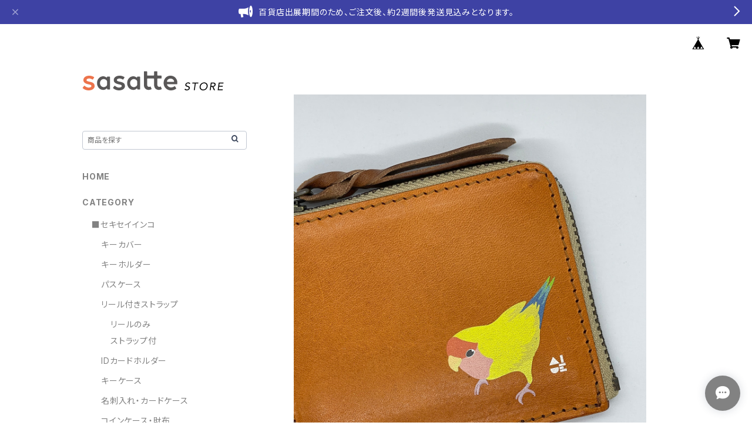

--- FILE ---
content_type: text/html; charset=UTF-8
request_url: https://store.sasatte.jp/items/86522404/reviews?format=user&score=all&page=1
body_size: 2580
content:
				<li class="review01__listChild">
			<figure class="review01__itemInfo">
				<a href="/items/104460500" class="review01__imgWrap">
					<img src="https://baseec-img-mng.akamaized.net/images/item/origin/391fe4ca01578babcc462791d8af7d7a.jpg?imformat=generic&q=90&im=Resize,width=146,type=normal" alt="キーホルダー　ハシビロコウ　Green　グリーン　（Blackタータンチェック）　栃木レザー　はしびろこう" class="review01__img">
				</a>
				<figcaption class="review01__item">
					<i class="review01__iconImg ico--good"></i>
					<p class="review01__itemName">キーホルダー　ハシビロコウ　Green　グリーン　（Blackタータンチェック）　栃木レザー　はしびろこう</p>
										<time datetime="2025-12-29" class="review01__date">2025/12/29</time>
				</figcaption>
			</figure><!-- /.review01__itemInfo -->
						<p class="review01__comment">ハシビロコウにどハマりして見つけました！素敵な作品
お気に入りです。</p>
								</li>
				<li class="review01__listChild">
			<figure class="review01__itemInfo">
				<a href="/items/108626716" class="review01__imgWrap">
					<img src="https://baseec-img-mng.akamaized.net/images/item/origin/77700defe7e1bf6086106c556ac4bd60.jpg?imformat=generic&q=90&im=Resize,width=146,type=normal" alt="パイルソックス　グレー　スズメ　日本製　刺繍　すずめ　雀　奈良　靴下　くつした" class="review01__img">
				</a>
				<figcaption class="review01__item">
					<i class="review01__iconImg ico--good"></i>
					<p class="review01__itemName">パイルソックス　グレー　スズメ　日本製　刺繍　すずめ　雀　奈良　靴下　くつした</p>
										<time datetime="2025-12-14" class="review01__date">2025/12/14</time>
				</figcaption>
			</figure><!-- /.review01__itemInfo -->
						<p class="review01__comment">可愛い商品ありがとうございました♪
レビュー遅くなり、申し訳ありません。</p>
								</li>
				<li class="review01__listChild">
			<figure class="review01__itemInfo">
				<a href="/items/120535997" class="review01__imgWrap">
					<img src="https://baseec-img-mng.akamaized.net/images/item/origin/eb8c2f9903365f0958c9f9d1103d68a0.jpg?imformat=generic&q=90&im=Resize,width=146,type=normal" alt="キャッシュトレイ　シナモン文鳥　シルバー文鳥　キャメル　Camel　栃木レザー　日本製　文鳥　レザートレイ" class="review01__img">
				</a>
				<figcaption class="review01__item">
					<i class="review01__iconImg ico--good"></i>
					<p class="review01__itemName">キャッシュトレイ　シナモン文鳥　シルバー文鳥　キャメル　Camel　栃木レザー　日本製　文鳥　レザートレイ</p>
										<time datetime="2025-11-27" class="review01__date">2025/11/27</time>
				</figcaption>
			</figure><!-- /.review01__itemInfo -->
						<p class="review01__comment">この度は、素敵なキャッシュトレイを作って頂き、ありがとうございました！
お問い合わせにも、とても丁寧に対応していただいて、本当に感謝しかありません。
大切に使わせて頂きます。
この度は、本当にありがとうございました！</p>
								</li>
				<li class="review01__listChild">
			<figure class="review01__itemInfo">
				<a href="/items/104460069" class="review01__imgWrap">
					<img src="https://baseec-img-mng.akamaized.net/images/item/origin/10617a9835878da03003b4430deb86c6.jpg?imformat=generic&q=90&im=Resize,width=146,type=normal" alt="キーホルダー　オカメインコ　ノーマル　ルチノー　ダークブラウン　DarkBrown　（RedBrownタータンチェック）　栃木レザー　おかめいんこ" class="review01__img">
				</a>
				<figcaption class="review01__item">
					<i class="review01__iconImg ico--good"></i>
					<p class="review01__itemName">キーホルダー　オカメインコ　ノーマル　ルチノー　ダークブラウン　DarkBrown　（RedBrownタータンチェック）　栃木レザー　おかめいんこ</p>
										<time datetime="2025-08-02" class="review01__date">2025/08/02</time>
				</figcaption>
			</figure><!-- /.review01__itemInfo -->
						<p class="review01__comment">小鳥のイベントの催事で、見てから気になってました。
上質のレザーでオカメインコも可愛くて、とても気に入りました。
車のキーをつける為に購入しましたが、運転するのが楽しみになりました。
他の商品も機会があれば、購入したいです！</p>
								</li>
				<li class="review01__listChild">
			<figure class="review01__itemInfo">
				<a href="/items/67025930" class="review01__imgWrap">
					<img src="https://baseec-img-mng.akamaized.net/images/item/origin/bd9cbe88ba17797a32d7b5cec32131f8.jpg?imformat=generic&q=90&im=Resize,width=146,type=normal" alt="キーカバー　ハシビロコウ　キャメル　" class="review01__img">
				</a>
				<figcaption class="review01__item">
					<i class="review01__iconImg ico--good"></i>
					<p class="review01__itemName">キーカバー　ハシビロコウ　キャメル　</p>
										<time datetime="2025-03-20" class="review01__date">2025/03/20</time>
				</figcaption>
			</figure><!-- /.review01__itemInfo -->
								</li>
				<li class="review01__listChild">
			<figure class="review01__itemInfo">
				<a href="/items/66475776" class="review01__imgWrap">
					<img src="/i/testpro1.png" alt="コインケース　シマエナガ　キャメル　" class="review01__img">
				</a>
				<figcaption class="review01__item">
					<i class="review01__iconImg ico--good"></i>
					<p class="review01__itemName">コインケース　シマエナガ　キャメル　</p>
										<time datetime="2024-10-12" class="review01__date">2024/10/12</time>
				</figcaption>
			</figure><!-- /.review01__itemInfo -->
								</li>
				<li class="review01__listChild">
			<figure class="review01__itemInfo">
				<a href="/items/81230311" class="review01__imgWrap">
					<img src="/i/testpro1.png" alt="今治タオル　ハンカチ　シマエナガ　ブラウン" class="review01__img">
				</a>
				<figcaption class="review01__item">
					<i class="review01__iconImg ico--good"></i>
					<p class="review01__itemName">今治タオル　ハンカチ　シマエナガ　ブラウン</p>
										<time datetime="2024-10-09" class="review01__date">2024/10/09</time>
				</figcaption>
			</figure><!-- /.review01__itemInfo -->
						<p class="review01__comment">シマエナガちゃんが好きで、購入しました。白いと汚れを気にして使いにくいので、濃い色の生地は良いなぁ～と思いました👌</p>
								</li>
				<li class="review01__listChild">
			<figure class="review01__itemInfo">
				<a href="/items/27146651" class="review01__imgWrap">
					<img src="https://baseec-img-mng.akamaized.net/images/item/origin/cee4a8e135db4aecbe2ac06b9c18ff4f.jpg?imformat=generic&q=90&im=Resize,width=146,type=normal" alt="キーカバー　シマエナガ　正面　ヌメ　" class="review01__img">
				</a>
				<figcaption class="review01__item">
					<i class="review01__iconImg ico--good"></i>
					<p class="review01__itemName">キーカバー　シマエナガ　正面　ヌメ　</p>
										<time datetime="2024-10-09" class="review01__date">2024/10/09</time>
				</figcaption>
			</figure><!-- /.review01__itemInfo -->
						<p class="review01__comment">今使っているカバーがプラスチック製で鍵を開ける時に干渉してしまうので、イライラしていました…長く使える物を探していて、こちらを購入させて貰いました。シマエナガちゃんが大好きなので、良い商品に出会えました✨</p>
								</li>
				<li class="review01__listChild">
			<figure class="review01__itemInfo">
				<a href="/items/68349834" class="review01__imgWrap">
					<img src="https://baseec-img-mng.akamaized.net/images/item/origin/0dcbbe9babed2e98d591ff718e0f6457.jpg?imformat=generic&q=90&im=Resize,width=146,type=normal" alt="リール付きストラップ　シマエナガ　グリーン　×　ダークブラウン" class="review01__img">
				</a>
				<figcaption class="review01__item">
					<i class="review01__iconImg ico--good"></i>
					<p class="review01__itemName">リール付きストラップ　シマエナガ　グリーン　×　ダークブラウン</p>
										<time datetime="2024-08-07" class="review01__date">2024/08/07</time>
				</figcaption>
			</figure><!-- /.review01__itemInfo -->
								</li>
				<li class="review01__listChild">
			<figure class="review01__itemInfo">
				<a href="/items/66439183" class="review01__imgWrap">
					<img src="https://baseec-img-mng.akamaized.net/images/item/origin/50351c57c3dd0631adeef77860d0d12d.jpg?imformat=generic&q=90&im=Resize,width=146,type=normal" alt="パスケース　シマエナガ　キャメル 　" class="review01__img">
				</a>
				<figcaption class="review01__item">
					<i class="review01__iconImg ico--good"></i>
					<p class="review01__itemName">パスケース　シマエナガ　キャメル 　</p>
										<time datetime="2024-08-05" class="review01__date">2024/08/05</time>
				</figcaption>
			</figure><!-- /.review01__itemInfo -->
								</li>
				<li class="review01__listChild">
			<figure class="review01__itemInfo">
				<a href="/items/66444782" class="review01__imgWrap">
					<img src="/i/testpro1.png" alt="キーホルダー　オカメインコ　オカメ３兄弟　モノトーン　レッドブラウン　 おかめいんこ" class="review01__img">
				</a>
				<figcaption class="review01__item">
					<i class="review01__iconImg ico--good"></i>
					<p class="review01__itemName">キーホルダー　オカメインコ　オカメ３兄弟　モノトーン　レッドブラウン　 おかめいんこ</p>
										<time datetime="2024-07-27" class="review01__date">2024/07/27</time>
				</figcaption>
			</figure><!-- /.review01__itemInfo -->
						<p class="review01__comment">思っていたより 大きくてイラストも可愛くて、革の良い香りして大満足です。金具もしっかりしていて 安心感もあり 毎日キーホルダーを使うのが楽しみです。色違いで2個購入したので  たまに付け替えて気分を変えたいと思ってます。いい製品をありがとうございます😊</p>
								</li>
				<li class="review01__listChild">
			<figure class="review01__itemInfo">
				<a href="/items/81255648" class="review01__imgWrap">
					<img src="https://baseec-img-mng.akamaized.net/images/item/origin/34a2f7c954a206f5de3e062e9c4f772d.jpg?imformat=generic&q=90&im=Resize,width=146,type=normal" alt="L字ファスナー財布　ハシビロコウ　ブラウン　財布　" class="review01__img">
				</a>
				<figcaption class="review01__item">
					<i class="review01__iconImg ico--good"></i>
					<p class="review01__itemName">L字ファスナー財布　ハシビロコウ　ブラウン　財布　</p>
										<time datetime="2024-05-12" class="review01__date">2024/05/12</time>
				</figcaption>
			</figure><!-- /.review01__itemInfo -->
								</li>
				<li class="review01__listChild">
			<figure class="review01__itemInfo">
				<a href="/items/71273984" class="review01__imgWrap">
					<img src="/i/testpro1.png" alt="スリムキーケース　カメ　亀　かめ　リクガメ　陸ガメ　turtle　key case" class="review01__img">
				</a>
				<figcaption class="review01__item">
					<i class="review01__iconImg ico--good"></i>
					<p class="review01__itemName">スリムキーケース　カメ　亀　かめ　リクガメ　陸ガメ　turtle　key case</p>
										<time datetime="2024-04-05" class="review01__date">2024/04/05</time>
				</figcaption>
			</figure><!-- /.review01__itemInfo -->
						<p class="review01__comment">初めての利用でしたが、とても丁寧に対応していただきました。購入理由をお伝えしたところ、可愛いラッピングもして送ってくださいました。ありがとうございました。また利用させていただきます。</p>
								</li>
				<li class="review01__listChild">
			<figure class="review01__itemInfo">
				<a href="/items/73507092" class="review01__imgWrap">
					<img src="https://baseec-img-mng.akamaized.net/images/item/origin/ea2b95b70a1bd7ae8f8f86beeccdf145.jpg?imformat=generic&q=90&im=Resize,width=146,type=normal" alt="パスケース　カメ　亀　かめ　リクガメ　陸ガメ　turtle　" class="review01__img">
				</a>
				<figcaption class="review01__item">
					<i class="review01__iconImg ico--good"></i>
					<p class="review01__itemName">パスケース　カメ　亀　かめ　リクガメ　陸ガメ　turtle　</p>
										<time datetime="2024-04-05" class="review01__date">2024/04/05</time>
				</figcaption>
			</figure><!-- /.review01__itemInfo -->
						<p class="review01__comment">とっても可愛くて大満足です！</p>
								</li>
				<li class="review01__listChild">
			<figure class="review01__itemInfo">
				<a href="/items/73512608" class="review01__imgWrap">
					<img src="https://baseec-img-mng.akamaized.net/images/item/origin/3df86e0ebc55a953442d708bc5d205fb.jpg?imformat=generic&q=90&im=Resize,width=146,type=normal" alt="リール付きストラップ　ウサギ　グリーン　×　ダークブラウン　兎　うさぎ" class="review01__img">
				</a>
				<figcaption class="review01__item">
					<i class="review01__iconImg ico--good"></i>
					<p class="review01__itemName">リール付きストラップ　ウサギ　グリーン　×　ダークブラウン　兎　うさぎ</p>
										<time datetime="2023-12-12" class="review01__date">2023/12/12</time>
				</figcaption>
			</figure><!-- /.review01__itemInfo -->
								</li>
				<li class="review01__listChild">
			<figure class="review01__itemInfo">
				<a href="/items/67140743" class="review01__imgWrap">
					<img src="https://baseec-img-mng.akamaized.net/images/item/origin/f756282bf67d458a4bd1657bfa9e877b.jpg?imformat=generic&q=90&im=Resize,width=146,type=normal" alt="リールのみ　シマエナガ　キャメル　" class="review01__img">
				</a>
				<figcaption class="review01__item">
					<i class="review01__iconImg ico--good"></i>
					<p class="review01__itemName">リールのみ　シマエナガ　キャメル　</p>
										<time datetime="2023-08-15" class="review01__date">2023/08/15</time>
				</figcaption>
			</figure><!-- /.review01__itemInfo -->
								</li>
				<li class="review01__listChild">
			<figure class="review01__itemInfo">
				<a href="/items/73512572" class="review01__imgWrap">
					<img src="https://baseec-img-mng.akamaized.net/images/item/origin/2f6ebd2bcd56afed8868bfceb2713e33.jpg?imformat=generic&q=90&im=Resize,width=146,type=normal" alt="リールのみ　レッサーパンダ" class="review01__img">
				</a>
				<figcaption class="review01__item">
					<i class="review01__iconImg ico--good"></i>
					<p class="review01__itemName">リールのみ　レッサーパンダ</p>
										<time datetime="2023-06-17" class="review01__date">2023/06/17</time>
				</figcaption>
			</figure><!-- /.review01__itemInfo -->
								</li>
				<li class="review01__listChild">
			<figure class="review01__itemInfo">
				<a href="/items/73208996" class="review01__imgWrap">
					<img src="https://baseec-img-mng.akamaized.net/images/item/origin/abe6f56f4c50f8da039fa6bebef22b9a.jpg?imformat=generic&q=90&im=Resize,width=146,type=normal" alt="パスケース　パンダ　A　キャメル　ぱんだ" class="review01__img">
				</a>
				<figcaption class="review01__item">
					<i class="review01__iconImg ico--good"></i>
					<p class="review01__itemName">パスケース　パンダ　A　キャメル　ぱんだ</p>
										<time datetime="2023-06-10" class="review01__date">2023/06/10</time>
				</figcaption>
			</figure><!-- /.review01__itemInfo -->
						<p class="review01__comment">通勤が楽しくなります。
長く長く使用したいです。</p>
								</li>
				<li class="review01__listChild">
			<figure class="review01__itemInfo">
				<a href="/items/73209585" class="review01__imgWrap">
					<img src="https://baseec-img-mng.akamaized.net/images/item/origin/bffb2ec24070c91898ec6c310d9c9f85.jpg?imformat=generic&q=90&im=Resize,width=146,type=normal" alt="ミニがま口のチャーム　パンダ　ぱんだ　" class="review01__img">
				</a>
				<figcaption class="review01__item">
					<i class="review01__iconImg ico--good"></i>
					<p class="review01__itemName">ミニがま口のチャーム　パンダ　ぱんだ　</p>
										<time datetime="2023-06-10" class="review01__date">2023/06/10</time>
				</figcaption>
			</figure><!-- /.review01__itemInfo -->
						<p class="review01__comment">パンダのイラストの革小物がほしかったのです。
理想通りです。
ありがとうございます。</p>
								</li>
				<li class="review01__listChild">
			<figure class="review01__itemInfo">
				<a href="/items/66442969" class="review01__imgWrap">
					<img src="/i/testpro1.png" alt="カード＆キーケース5連　ペンギン　ブラウン　ぺんぎん" class="review01__img">
				</a>
				<figcaption class="review01__item">
					<i class="review01__iconImg ico--good"></i>
					<p class="review01__itemName">カード＆キーケース5連　ペンギン　ブラウン　ぺんぎん</p>
										<time datetime="2023-04-29" class="review01__date">2023/04/29</time>
				</figcaption>
			</figure><!-- /.review01__itemInfo -->
								</li>
		